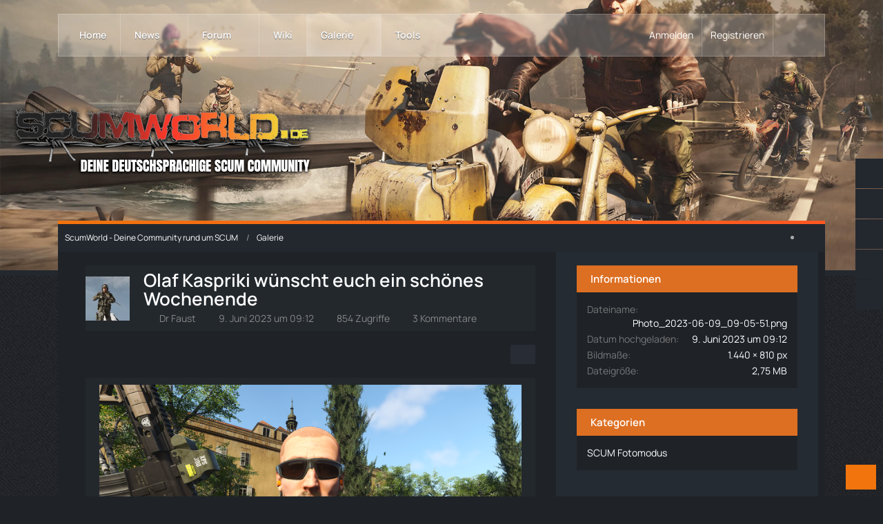

--- FILE ---
content_type: text/html; charset=UTF-8
request_url: https://scumworld.de/gallery/image/1963-olaf-kaspriki-w%C3%BCnscht-euch-ein-sch%C3%B6nes-wochenende/
body_size: 18117
content:

	




<!DOCTYPE html>
<html
	dir="ltr"
	lang="de"
	data-color-scheme="light"
>

<head>
	<meta charset="utf-8">
		
	<title>Olaf Kaspriki wünscht euch ein schönes Wochenende - ScumWorld - Deine Community rund um SCUM</title>
	
	<meta name="viewport" content="width=device-width, initial-scale=1">
<meta name="format-detection" content="telephone=no">
<meta name="description" content="Deine deutsche Fanseite und Community rund um SCUM mit aktuellen Neuigkeiten, Patch Notes, Guides, Tipps, Tricks und mehr.">
<meta property="og:site_name" content="ScumWorld - Deine Community rund um SCUM">
<meta property="og:image" content="https://scumworld.de/gallery/raw-image/1963-olaf-kaspriki-w%C3%BCnscht-euch-ein-sch%C3%B6nes-wochenende/">
<meta property="fb:app_id" content="1855128677889686">
<meta property="og:title" content="Olaf Kaspriki wünscht euch ein schönes Wochenende - ScumWorld - Deine Community rund um SCUM">
<meta property="og:url" content="https://scumworld.de/gallery/image/1963-olaf-kaspriki-w%C3%BCnscht-euch-ein-sch%C3%B6nes-wochenende/">
<meta property="og:type" content="website">
<meta property="og:description" content="">
<meta property="og:image:width" content="1440">
<meta property="og:image:height" content="810">

<!-- Stylesheets -->
<link rel="stylesheet" type="text/css" href="https://scumworld.de/style/style-35.css?m=1768943931"><link rel="preload" href="https://scumworld.de/font/families/Manrope/Manrope%5Bwght%5D.woff2?v=1748503414" as="font" crossorigin>

<meta name="timezone" content="Europe/Berlin">


<script data-cfasync="false">
	var WCF_PATH = 'https://scumworld.de/';
	var WSC_API_URL = 'https://scumworld.de/';
	var WSC_RPC_API_URL = 'https://scumworld.de/api/rpc/';
	
	var LANGUAGE_ID = 1;
	var LANGUAGE_USE_INFORMAL_VARIANT = true;
	var TIME_NOW = 1769528543;
	var LAST_UPDATE_TIME = 1768943931;
	var ENABLE_DEBUG_MODE = false;
	var ENABLE_PRODUCTION_DEBUG_MODE = false;
	var ENABLE_DEVELOPER_TOOLS = false;
	var PAGE_TITLE = 'ScumWorld - Deine Community rund um SCUM';
	
	var REACTION_TYPES = {"6":{"title":"Liebe","renderedIcon":"<img\n\tsrc=\"https:\/\/scumworld.de\/images\/reaction\/6-love.svg\"\n\talt=\"Liebe\"\n\tclass=\"reactionType\"\n\tdata-reaction-type-id=\"6\"\n>","iconPath":"https:\/\/scumworld.de\/images\/reaction\/6-love.svg","showOrder":1,"reactionTypeID":6,"isAssignable":1},"1":{"title":"Gef\u00e4llt mir","renderedIcon":"<img\n\tsrc=\"https:\/\/scumworld.de\/images\/reaction\/thumbsUp.svg\"\n\talt=\"Gef\u00e4llt mir\"\n\tclass=\"reactionType\"\n\tdata-reaction-type-id=\"1\"\n>","iconPath":"https:\/\/scumworld.de\/images\/reaction\/thumbsUp.svg","showOrder":2,"reactionTypeID":1,"isAssignable":1},"2":{"title":"Danke","renderedIcon":"<img\n\tsrc=\"https:\/\/scumworld.de\/images\/reaction\/thanks.svg\"\n\talt=\"Danke\"\n\tclass=\"reactionType\"\n\tdata-reaction-type-id=\"2\"\n>","iconPath":"https:\/\/scumworld.de\/images\/reaction\/thanks.svg","showOrder":3,"reactionTypeID":2,"isAssignable":1},"7":{"title":"Lustig","renderedIcon":"<img\n\tsrc=\"https:\/\/scumworld.de\/images\/reaction\/7-1f602.svg\"\n\talt=\"Lustig\"\n\tclass=\"reactionType\"\n\tdata-reaction-type-id=\"7\"\n>","iconPath":"https:\/\/scumworld.de\/images\/reaction\/7-1f602.svg","showOrder":4,"reactionTypeID":7,"isAssignable":1},"9":{"title":"Wow","renderedIcon":"<img\n\tsrc=\"https:\/\/scumworld.de\/images\/reaction\/9-1f632.svg\"\n\talt=\"Wow\"\n\tclass=\"reactionType\"\n\tdata-reaction-type-id=\"9\"\n>","iconPath":"https:\/\/scumworld.de\/images\/reaction\/9-1f632.svg","showOrder":5,"reactionTypeID":9,"isAssignable":1},"3":{"title":"Haha","renderedIcon":"<img\n\tsrc=\"https:\/\/scumworld.de\/images\/reaction\/3-1f604.svg\"\n\talt=\"Haha\"\n\tclass=\"reactionType\"\n\tdata-reaction-type-id=\"3\"\n>","iconPath":"https:\/\/scumworld.de\/images\/reaction\/3-1f604.svg","showOrder":6,"reactionTypeID":3,"isAssignable":1},"4":{"title":"Verwirrend","renderedIcon":"<img\n\tsrc=\"https:\/\/scumworld.de\/images\/reaction\/4-1f615.svg\"\n\talt=\"Verwirrend\"\n\tclass=\"reactionType\"\n\tdata-reaction-type-id=\"4\"\n>","iconPath":"https:\/\/scumworld.de\/images\/reaction\/4-1f615.svg","showOrder":7,"reactionTypeID":4,"isAssignable":1},"5":{"title":"Traurig","renderedIcon":"<img\n\tsrc=\"https:\/\/scumworld.de\/images\/reaction\/5-1f622.svg\"\n\talt=\"Traurig\"\n\tclass=\"reactionType\"\n\tdata-reaction-type-id=\"5\"\n>","iconPath":"https:\/\/scumworld.de\/images\/reaction\/5-1f622.svg","showOrder":8,"reactionTypeID":5,"isAssignable":1},"8":{"title":"W\u00fctend","renderedIcon":"<img\n\tsrc=\"https:\/\/scumworld.de\/images\/reaction\/8-1f621.svg\"\n\talt=\"W\u00fctend\"\n\tclass=\"reactionType\"\n\tdata-reaction-type-id=\"8\"\n>","iconPath":"https:\/\/scumworld.de\/images\/reaction\/8-1f621.svg","showOrder":9,"reactionTypeID":8,"isAssignable":1}};
	
	
	</script>

<script data-cfasync="false" src="https://scumworld.de/js/WoltLabSuite/WebComponent.min.js?v=1768943931"></script>
<script data-cfasync="false" src="https://scumworld.de/js/preload/de.preload.js?v=1768943931"></script>

<script data-cfasync="false" src="https://scumworld.de/js/WoltLabSuite.Core.tiny.min.js?v=1768943931"></script>
<script data-cfasync="false">
requirejs.config({
	baseUrl: 'https://scumworld.de/js',
	urlArgs: 't=1768943931'
	
});

window.addEventListener('pageshow', function(event) {
	if (event.persisted) {
		window.location.reload();
	}
});

</script>











    
<script data-cfasync="false" src="https://scumworld.de/js/WoltLabSuite.Gallery.tiny.min.js?v=1768943931"></script>

<script data-cfasync="false" src="https://scumworld.de/js/WoltLabSuite.Forum.tiny.min.js?v=1768943931"></script>

    


<script>
    __require_define_amd = define.amd;
    define.amd = undefined;
    var klaroConfig= { "version":1, "cookieExpiresAfterDays":60, "name":"default", "status":"inactive", "id":"03f57a2e347e914e5ec3797004c7cb70", "elementID":"cookieBanner", "storageMethod":"cookie", "cookieName":"tlCookieConsentPreferences", "cookieDomain":"", "lang":"zz", "languages":["de"], "hideToggleAll":false, "htmlTexts":true, "embedded":false, "groupByPurpose":false, "purposeOrder":["technisch notwendig"], "default":false, "mustConsent":false, "disablePoweredBy":false, "acceptAll":true, "hideDeclineAll":true, "noticeAsModal":false, "translations":{ "de":{ "consentModal":{ "description":"Gemäß Ihren Präferenzen haben Sie die Möglichkeit, die auf der Website genutzten Dienste nach eigenem Ermessen zu konfigurieren, indem Sie Dienste nach Belieben aktivieren oder deaktivieren. Es sei jedoch darauf hingewiesen, dass technisch unerlässliche Dienste von dieser Anpassung ausgeschlossen sind, da sie für die ordnungsgemäße Funktionalität der Webseite unabdingbar sind und daher nicht deaktiviert werden können.", "title":"Optionale oder essentielle Cookies" }, "consentNotice":{ "changeDescription":"Seit Ihrem letzten Besuch gab es Aktualisierungen. Bitte erneuern Sie Ihre Einwilligung.", "description":"Um Ihnen die bestmögliche Erfahrung auf unserer Website zu bieten, verwenden wir Cookies. Diese helfen uns, uns an Ihre Präferenzen und wiederholten Besuche zu erinnern. Wenn Sie auf 'Akzeptieren' klicken, stimmen Sie der Verwendung von Cookies zu. Derzeit setzen wir Cookies ausschließlich für folgende Zwecke ein: Technisch notwendige Cookies", "learnMore":"Detaillierte Cookie-Einstellungen" }, "contextualConsent":{ "acceptAlways":"Ja, immer", "acceptOnce":"Ja, einmalig" }, "decline":"Ablehnen", "ok":"Akzeptieren", "privacyPolicyUrl":"/datenschutzerklaerung/", "purposes":{} }, "zz":{ "privacyPolicyUrl":"/datenschutzerklaerung/", "purposes":{} } }, "styling":{ "theme":["wide", "light", "right"] }, "services":[ { "id":"", "version":1, "name":"technically necessary cookies", "purposes":[], "default":false, "required":true, "optOut":false, "contextualConsentOnly":false, "onlyOnce":false, "translations":{ "de":{ "description":"Technisch notwendige Cookies sind unverzichtbare Elemente, die für die grundlegende Funktionalität unserer Website erforderlich sind. Sie ermöglichen Kernfunktionen wie Navigation und Zugriff auf geschützte Bereiche. Diese Cookies sammeln keine persönlichen Daten und erfordern keine separate Einwilligung, da sie ausschließlich für technische Zwecke genutzt werden.", "title":"Technisch notwendige Cookies" }, "zz":{ "title":"Technically necessary cookies" } }, "cookies":[], "localStorage":[], "sessionStorage":[], "elements":null, "requests":[], "actions":null, "_id":"_bmg2vthqm" } ] };;
</script>
<script src="https://scumworld.de/js/3rdParty/klaro/Klaro.min.js?t=1768943931"></script>
<script>define.amd = __require_define_amd;</script>

			

<noscript>
	<style>
		.jsOnly {
			display: none !important;
		}
		
		.noJsOnly {
			display: block !important;
		}
	</style>
</noscript>



	
	
	<script type="application/ld+json">
{
"@context": "http://schema.org",
"@type": "WebSite",
"url": "https:\/\/scumworld.de\/",
"potentialAction": {
"@type": "SearchAction",
"target": "https:\/\/scumworld.de\/search\/?q={search_term_string}",
"query-input": "required name=search_term_string"
}
}
</script>
<link rel="apple-touch-icon" sizes="180x180" href="https://scumworld.de/images/style-35/apple-touch-icon.png">
<link rel="manifest" href="https://scumworld.de/images/style-35/manifest-1.json">
<link rel="icon" type="image/png" sizes="48x48" href="https://scumworld.de/images/style-35/favicon-48x48.png">
<meta name="msapplication-config" content="https://scumworld.de/images/style-35/browserconfig.xml">
<meta name="theme-color" content="#23282d">
<script>
	{
		document.querySelector('meta[name="theme-color"]').content = window.getComputedStyle(document.documentElement).getPropertyValue("--wcfPageThemeColor");
	}
</script>

	
			<link rel="canonical" href="https://scumworld.de/gallery/image/1963-olaf-kaspriki-w%C3%BCnscht-euch-ein-sch%C3%B6nes-wochenende/">
		
	</head>

<body id="tpl_gallery_image"
	itemscope itemtype="http://schema.org/WebPage" itemid="https://scumworld.de/gallery/image/1963-olaf-kaspriki-w%C3%BCnscht-euch-ein-sch%C3%B6nes-wochenende/"	data-template="image" data-application="gallery" data-page-id="90" data-page-identifier="com.woltlab.gallery.Image"		class="">

<span id="top"></span>

<div id="pageContainer" class="pageContainer">
	
	
	<div id="pageHeaderContainer" class="pageHeaderContainer">
	<header id="pageHeader" class="pageHeader">
		<div id="pageHeaderPanel" class="pageHeaderPanel">
			<div class="layoutBoundary">
				<div class="box mainMenu" data-box-identifier="com.woltlab.wcf.MainMenu">
			
		
	<div class="boxContent">
		<nav aria-label="Hauptmenü">
	<ol class="boxMenu">
		
		
					<li class="" data-identifier="a0637010b511fe28584a32247ae79e24ed49e2a0">
				<a href="https://scumworld.de/" class="boxMenuLink">
					<span class="boxMenuLinkTitle">Home</span>
														</a>
				
				</li>				
									<li class=" boxMenuHasChildren" data-identifier="com.woltlab.wcf.ArticleList">
				<a href="https://scumworld.de/article-list/" class="boxMenuLink">
					<span class="boxMenuLinkTitle">News</span>
																<fa-icon size="16" name="caret-down" solid></fa-icon>
									</a>
				
				<ol class="boxMenuDepth1">				
									<li class="" data-identifier="com.woltlab.wcf.generic85">
				<a href="https://scumworld.de/category-article-list/1-forum-news/" class="boxMenuLink">
					<span class="boxMenuLinkTitle">Forum News</span>
														</a>
				
				</li>				
									<li class="" data-identifier="com.woltlab.wcf.generic78">
				<a href="https://scumworld.de/category-article-list/2-scum-news/" class="boxMenuLink">
					<span class="boxMenuLinkTitle">SCUM News</span>
														</a>
				
				</li>				
									<li class="" data-identifier="com.woltlab.wcf.generic56">
				<a href="https://scumworld.de/category-article-list/34-scum-guides/" class="boxMenuLink">
					<span class="boxMenuLinkTitle">SCUM Guides</span>
														</a>
				
				</li>				
									<li class="" data-identifier="com.woltlab.wcf.generic88">
				<a href="https://scumworld.de/category-article-list/61-community-inhalte/" class="boxMenuLink">
					<span class="boxMenuLinkTitle">Community-Inhalte</span>
														</a>
				
				</li>				
									</ol></li>									<li class=" boxMenuHasChildren" data-identifier="com.woltlab.wbb.BoardList">
				<a href="https://scumworld.de/forum/" class="boxMenuLink">
					<span class="boxMenuLinkTitle">Forum</span>
																<fa-icon size="16" name="caret-down" solid></fa-icon>
									</a>
				
				<ol class="boxMenuDepth1">				
									<li class="" data-identifier="com.woltlab.wcf.generic76">
				<a href="https://scumworld.de/forum/board/27-w%C3%BCnsche-ideen/" class="boxMenuLink">
					<span class="boxMenuLinkTitle">Wünsche &amp; Ideen</span>
														</a>
				
				</li>				
									<li class="" data-identifier="com.woltlab.wcf.generic71">
				<a href="https://scumworld.de/forum/board/25-bug-reports/" class="boxMenuLink">
					<span class="boxMenuLinkTitle">Bug Reports</span>
														</a>
				
				</li>				
									<li class="" data-identifier="com.woltlab.wbb.UnresolvedThreadList">
				<a href="https://scumworld.de/forum/unresolved-thread-list/" class="boxMenuLink">
					<span class="boxMenuLinkTitle">Unerledigte Themen</span>
														</a>
				
				</li>				
									</ol></li>									<li class="" data-identifier="com.viecode.lexicon.Lexicon">
				<a href="https://scumworld.de/scum-wiki/" class="boxMenuLink">
					<span class="boxMenuLinkTitle">Wiki</span>
														</a>
				
				</li>				
									<li class="active boxMenuHasChildren" data-identifier="com.woltlab.gallery.Gallery">
				<a href="https://scumworld.de/gallery/" class="boxMenuLink" aria-current="page">
					<span class="boxMenuLinkTitle">Galerie</span>
																<fa-icon size="16" name="caret-down" solid></fa-icon>
									</a>
				
				<ol class="boxMenuDepth1">				
									<li class="" data-identifier="com.woltlab.gallery.AlbumList">
				<a href="https://scumworld.de/gallery/album-list/" class="boxMenuLink">
					<span class="boxMenuLinkTitle">Alben</span>
														</a>
				
				</li>				
									</ol></li>									<li class=" boxMenuHasChildren" data-identifier="com.woltlab.wcf.generic104">
				<a href="javascript:void(0)" class="boxMenuLink">
					<span class="boxMenuLinkTitle">Tools</span>
																<fa-icon size="16" name="caret-down" solid></fa-icon>
									</a>
				
				<ol class="boxMenuDepth1">				
									<li class="" data-identifier="dev.tkirch.wsc.faq.FaqQuestionList">
				<a href="https://scumworld.de/faq/" class="boxMenuLink">
					<span class="boxMenuLinkTitle">SCUM FAQ</span>
														</a>
				
				</li>				
									<li class="" data-identifier="com.woltlab.wcf.generic80">
				<a href="https://scumworld.de/scum-builds/" class="boxMenuLink">
					<span class="boxMenuLinkTitle">Letzte SCUM Builds</span>
														</a>
				
				</li>				
									<li class="" data-identifier="wcf.header.menu.streamingPartner">
				<a href="https://scumworld.de/scum-livestreams/" class="boxMenuLink">
					<span class="boxMenuLinkTitle">SCUM Livestreams</span>
											<span class="boxMenuLinkOutstandingItems badge badgeUpdate" aria-label="(4 neue Einträge)">4</span>
														</a>
				
				</li>				
									<li class="" data-identifier="com.woltlab.wcf.generic95">
				<a href="https://scumworld.de/scum-server-liste/" class="boxMenuLink">
					<span class="boxMenuLinkTitle">SCUM Serverliste</span>
														</a>
				
				</li>				
									</ol></li>								
		
	</ol>
</nav>	</div>
</div><button type="button" class="pageHeaderMenuMobile" aria-expanded="false" aria-label="Menü">
	<span class="pageHeaderMenuMobileInactive">
		<fa-icon size="32" name="bars"></fa-icon>
	</span>
	<span class="pageHeaderMenuMobileActive">
		<fa-icon size="32" name="xmark"></fa-icon>
	</span>
</button>
				
				<nav id="topMenu" class="userPanel">
	<ul class="userPanelItems">
								<li id="userLogin">
				<a
					class="loginLink"
					href="https://scumworld.de/login/?url=https%3A%2F%2Fscumworld.de%2Fgallery%2Fimage%2F1963-olaf-kaspriki-w%25C3%25BCnscht-euch-ein-sch%25C3%25B6nes-wochenende%2F"
					rel="nofollow"
				>Anmelden</a>
			</li>
							<li id="userRegistration">
					<a
						class="registrationLink"
						href="https://scumworld.de/register/"
						rel="nofollow"
					>Registrieren</a>
				</li>
							
								
							
		<!-- page search -->
		<li>
			<a href="https://scumworld.de/search/" id="userPanelSearchButton" class="jsTooltip" title="Suche"><fa-icon size="32" name="magnifying-glass"></fa-icon> <span>Suche</span></a>
		</li>
	</ul>
</nav>
	<a
		href="https://scumworld.de/login/?url=https%3A%2F%2Fscumworld.de%2Fgallery%2Fimage%2F1963-olaf-kaspriki-w%25C3%25BCnscht-euch-ein-sch%25C3%25B6nes-wochenende%2F"
		class="userPanelLoginLink jsTooltip"
		title="Anmelden"
		rel="nofollow"
	>
		<fa-icon size="32" name="arrow-right-to-bracket"></fa-icon>
	</a>
			</div>
		</div>
		
		<div id="pageHeaderFacade" class="pageHeaderFacade">
			<div class="layoutBoundary">
				<div id="pageHeaderLogo" class="pageHeaderLogo">
		
	<a href="https://scumworld.de/" aria-label="ScumWorld - Deine Community rund um SCUM">
		<img src="https://scumworld.de/images/style-35/pageLogo-adc60815.png" alt="" class="pageHeaderLogoLarge" height="107" width="500" loading="eager">
		<img src="https://scumworld.de/images/style-35/pageLogoMobile-8b185451.png" alt="" class="pageHeaderLogoSmall" height="107" width="500" loading="eager">
		
			</a>
</div>
				
					

	
<button type="button" id="pageHeaderSearchMobile" class="pageHeaderSearchMobile" aria-expanded="false" aria-label="Suche">
	<fa-icon size="32" name="magnifying-glass"></fa-icon>
</button>

<div id="pageHeaderSearch" class="pageHeaderSearch">
	<form method="post" action="https://scumworld.de/search/">
		<div id="pageHeaderSearchInputContainer" class="pageHeaderSearchInputContainer">
			<div class="pageHeaderSearchType dropdown">
				<a href="#" class="button dropdownToggle" id="pageHeaderSearchTypeSelect">
					<span class="pageHeaderSearchTypeLabel">Alles</span>
					<fa-icon size="16" name="caret-down" solid></fa-icon>
				</a>
				<ul class="dropdownMenu">
					<li><a href="#" data-extended-link="https://scumworld.de/search/?extended=1" data-object-type="everywhere">Alles</a></li>
					<li class="dropdownDivider"></li>
					
					
					
																		<li><a href="#" data-extended-link="https://scumworld.de/search/?type=com.woltlab.wcf.article&amp;extended=1" data-object-type="com.woltlab.wcf.article">Artikel</a></li>
																								<li><a href="#" data-extended-link="https://scumworld.de/search/?type=com.woltlab.wcf.page&amp;extended=1" data-object-type="com.woltlab.wcf.page">Seiten</a></li>
																																			<li><a href="#" data-extended-link="https://scumworld.de/search/?type=com.woltlab.wbb.post&amp;extended=1" data-object-type="com.woltlab.wbb.post">Forum</a></li>
																								<li><a href="#" data-extended-link="https://scumworld.de/search/?type=com.viecode.lexicon.entry&amp;extended=1" data-object-type="com.viecode.lexicon.entry">Wiki</a></li>
																								<li><a href="#" data-extended-link="https://scumworld.de/search/?type=com.woltlab.gallery.image&amp;extended=1" data-object-type="com.woltlab.gallery.image">Galerie</a></li>
																								<li><a href="#" data-extended-link="https://scumworld.de/search/?type=dev.tkirch.wsc.faq.question&amp;extended=1" data-object-type="dev.tkirch.wsc.faq.question">FAQ</a></li>
																
					<li class="dropdownDivider"></li>
					<li><a class="pageHeaderSearchExtendedLink" href="https://scumworld.de/search/?extended=1">Erweiterte Suche</a></li>
				</ul>
			</div>
			
			<input type="search" name="q" id="pageHeaderSearchInput" class="pageHeaderSearchInput" placeholder="Suchbegriff eingeben" autocomplete="off" value="">
			
			<button type="submit" class="pageHeaderSearchInputButton button" title="Suche">
				<fa-icon size="16" name="magnifying-glass"></fa-icon>
			</button>
			
			<div id="pageHeaderSearchParameters"></div>
			
					</div>
	</form>
</div>

	
			</div>
		</div>
	</header>
	
	
</div>
	
	
	
	
	
	<div class="pageNavigation">
	<div class="layoutBoundary">
			<nav class="breadcrumbs" aria-label="Verlaufsnavigation">
		<ol class="breadcrumbs__list" itemprop="breadcrumb" itemscope itemtype="http://schema.org/BreadcrumbList">
			<li class="breadcrumbs__item" title="ScumWorld - Deine Community rund um SCUM" itemprop="itemListElement" itemscope itemtype="http://schema.org/ListItem">
							<a class="breadcrumbs__link" href="https://scumworld.de/" itemprop="item">
																<span class="breadcrumbs__title" itemprop="name">ScumWorld - Deine Community rund um SCUM</span>
							</a>
															<meta itemprop="position" content="1">
																					</li>
														
											<li class="breadcrumbs__item" title="Galerie" itemprop="itemListElement" itemscope itemtype="http://schema.org/ListItem">
							<a class="breadcrumbs__link" href="https://scumworld.de/gallery/" itemprop="item">
																	<span class="breadcrumbs__parent_indicator">
										<fa-icon size="16" name="arrow-left-long"></fa-icon>
									</span>
																<span class="breadcrumbs__title" itemprop="name">Galerie</span>
							</a>
															<meta itemprop="position" content="2">
																					</li>
		</ol>
	</nav>
		
					<div class="pageNavIcon">
				<li class="sidebarCollapse jsTooltip" title="Sidebar verbergen">
	<a class="sidebarCollapse2">
		<fa-icon size="16" name="chevron-right"></fa-icon>
	</a>
</li>
<li class="sidebarExpand jsTooltip" title="Sidebar anzeigen" style="display: none;">
	<a class="sidebarExpand2">
		<fa-icon size="16" name="chevron-left"></fa-icon>
	</a>
</li>


			</div>
			</div>
</div>
	
	
	
	<section id="main" class="main" role="main" itemprop="mainEntity" itemscope itemtype="http://schema.org/ImageObject">
		<div class="layoutBoundary">
			

						
			<div id="content" class="content content--sidebar-right">
								
																<header class="contentHeader messageGroupContentHeader galleryImageHeadline">
		<div class="contentHeaderIcon">
			<img src="https://scumworld.de/images/avatars/46/5945-464842fcc5d506a1e1368fcae9a92f866364da56.webp" width="64" height="64" alt="" class="userAvatarImage" loading="lazy">		</div>
		
		<div class="contentHeaderTitle">
			<h1 class="contentTitle">
				<span itemprop="name headline">Olaf Kaspriki wünscht euch ein schönes Wochenende</span>
			</h1>
			<ul class="inlineList contentHeaderMetaData">
				

				<li itemprop="author" itemscope itemtype="http://schema.org/Person">
					<fa-icon size="16" name="user"></fa-icon>
											<a href="https://scumworld.de/user/3490-dr-faust/" class="userLink" data-object-id="3490" itemprop="url">
							<span itemprop="name">Dr Faust</span>
						</a>
									</li>
				
				<li>
					<fa-icon size="16" name="clock"></fa-icon>
					<a href="https://scumworld.de/gallery/image/1963-olaf-kaspriki-w%C3%BCnscht-euch-ein-sch%C3%B6nes-wochenende/"><woltlab-core-date-time date="2023-06-09T07:12:35+00:00">9. Juni 2023 um 09:12</woltlab-core-date-time></a>
					<meta itemprop="datePublished" content="2023-06-09T09:12:35+02:00">
				</li>

									<li>
						<fa-icon size="16" name="eye"></fa-icon>
						854 Zugriffe					</li>
				
									<li itemprop="interactionStatistic" itemscope itemtype="http://schema.org/InteractionCounter">
						<fa-icon size="16" name="comments"></fa-icon>
						<span>3 Kommentare</span>
						<meta itemprop="interactionType" content="http://schema.org/CommentAction">
						<meta itemprop="userInteractionCount" content="3">
					</li>
				
				
			</ul>
		</div>
		
		
	</header>
													
				
				
				
				
				

				




	<div class="contentInteraction">
		
					<div class="contentInteractionButtonContainer">
				
									 <div class="contentInteractionShareButton">
						<button type="button" class="button small wsShareButton jsTooltip" title="Teilen" data-link="https://scumworld.de/gallery/image/1963-olaf-kaspriki-w%C3%BCnscht-euch-ein-sch%C3%B6nes-wochenende/" data-link-title="Olaf Kaspriki wünscht euch ein schönes Wochenende">
		<fa-icon size="16" name="share-nodes"></fa-icon>
	</button>					</div>
				
							</div>
			</div>



<div class="section galleryImageContainer"
	data-object-id="1963" data-object-type="com.woltlab.gallery.likeableImage" data-user-id="3490">
	<div class="section galleryImage" data-object-id="1963" data-is-deleted="0" data-is-disabled="0">
						
									<a class="jsGalleryUserImageViewer" data-object-id="3490" data-target-image-id="1963" data-disable-slideshow="true">
												<img src="https://scumworld.de/gallery/raw-image/1963-olaf-kaspriki-w%C3%BCnscht-euch-ein-sch%C3%B6nes-wochenende/" alt="Olaf Kaspriki wünscht euch ein schönes Wochenende">							</a>
			</div>
	
			<div class="section">
			<div class="htmlContent" itemprop="description">
				<p><img src="https://scumworld.de/images/smilies/emojione/1f60e.png" alt="8)" title="cool" class="smiley" srcset="https://scumworld.de/images/smilies/emojione/1f60e@2x.png 2x" height="23" width="23" loading="eager" translate="no"></p>
			</div>
		</div>
	
	
		
			<div class="galleryImageLikesSummery section">
									
	<woltlab-core-reaction-summary
		data="[]"
		object-type="com.woltlab.gallery.likeableImage"
		object-id="1963"
		selected-reaction="0"
	></woltlab-core-reaction-summary>
		</div>
		
	<div class="section">
		<ul id="imageButtonContainer" class="galleryImageButtons buttonGroup buttonList smallButtons jsImageInlineEditorContainer" data-object-id="1963" data-is-deleted="0" data-is-disabled="0" data-can-delete-image="" data-can-edit-image="" data-can-moderate-image="">
																		
			
		</ul>
	</div>
</div>



			<section id="comments" class="section sectionContainerList">
			<header class="sectionHeader">
				<h2 class="sectionTitle">Kommentare <span class="badge">3</span></h2>
			</header>
		
			



<div class="commentListContainer"
	id="galleryImageCommentList"
	data-can-add="false"
	data-object-id="1963"
	data-object-type-id="528"
	data-comments="2"
	data-last-comment-time="1686296068"
	data-enable-reactions="true"
>
	<div class="commentList">
				
					<div class="commentList__item jsComment"
			data-comment-id="785"
			data-object-id="785" data-object-type="com.woltlab.wcf.comment" data-user-id="1106"			data-can-edit="false" data-can-delete="false"
			data-responses="0" data-last-response-time="0" data-is-disabled="0"
			data-last-response-id="0"
		>
			<woltlab-core-comment class="comment" comment-id="785" itemprop="comment" itemscope itemtype="http://schema.org/Comment">
				<div class="comment__header">
					<div class="comment__avatar">
						<a href="https://scumworld.de/user/1106-sich-selbst/" aria-hidden="true" tabindex="-1"><img src="https://scumworld.de/images/avatars/sc-avatar-default.jpg?v=1749827269" width="32" height="32" alt="" class="userAvatarImage" loading="lazy"></a>					</div>
					<div class="comment__author" itemprop="author" itemscope itemtype="http://schema.org/Person">
													<a href="https://scumworld.de/user/1106-sich-selbst/" class="comment__author__link userLink" data-object-id="1106" itemprop="url">
								<span itemprop="name"><span style="color: #009BFF;font-weight:bold;">Sich Selbst</span></span>
							</a>
											</div>
					<div class="comment__date">
						<meta itemprop="datePublished" content="2023-06-09T15:03:11+02:00">
						<a href="https://scumworld.de/gallery/image/1963/#comment785" class="comment__permalink"><woltlab-core-date-time date="2023-06-09T13:03:11+00:00">9. Juni 2023 um 15:03</woltlab-core-date-time></a>
					</div>
					<div class="comment__status">
												
						
						
					</div>
					

					
				</div>

				

				<div class="comment__message">
					<div class="htmlContent userMessage" itemprop="text"><p>Wünsche ich dir auch  <img src="https://scumworld.de/images/smilies/emojione/1f604.png" alt="^^" title="grin" class="smiley" srcset="https://scumworld.de/images/smilies/emojione/1f604@2x.png 2x" height="23" width="23" loading="eager" translate="no"></p></div>
				</div>

				
				
				<div class="comment__footer">
					<div class="comment__reactions">
																			
	<woltlab-core-reaction-summary
		data="[]"
		object-type="com.woltlab.wcf.comment"
		object-id="785"
		selected-reaction="0"
	></woltlab-core-reaction-summary>
											</div>

					<div class="comment__buttons">
												
						
						
					</div>

					
				</div>
			</woltlab-core-comment>

					</div>
				<div class="commentList__item jsComment"
			data-comment-id="783"
			data-object-id="783" data-object-type="com.woltlab.wcf.comment" data-user-id="2832"			data-can-edit="false" data-can-delete="false"
			data-responses="1" data-last-response-time="1686477239" data-is-disabled="0"
			data-last-response-id="408"
		>
			<woltlab-core-comment class="comment" comment-id="783" itemprop="comment" itemscope itemtype="http://schema.org/Comment">
				<div class="comment__header">
					<div class="comment__avatar">
						<a href="https://scumworld.de/user/2832-draig-ben/" aria-hidden="true" tabindex="-1"><img src="https://scumworld.de/images/avatars/9f/5916-9f3f3023ebc4a8bc6c0248b732e9a2096e891ed6.gif" width="32" height="32" alt="" class="userAvatarImage" loading="lazy"></a>					</div>
					<div class="comment__author" itemprop="author" itemscope itemtype="http://schema.org/Person">
													<a href="https://scumworld.de/user/2832-draig-ben/" class="comment__author__link userLink" data-object-id="2832" itemprop="url">
								<span itemprop="name"><span style="color: #009BFF;font-weight:bold;">Draig/Ben</span></span>
							</a>
											</div>
					<div class="comment__date">
						<meta itemprop="datePublished" content="2023-06-09T09:34:28+02:00">
						<a href="https://scumworld.de/gallery/image/1963/#comment783" class="comment__permalink"><woltlab-core-date-time date="2023-06-09T07:34:28+00:00">9. Juni 2023 um 09:34</woltlab-core-date-time></a>
					</div>
					<div class="comment__status">
												
						
						
					</div>
					

					
				</div>

				

				<div class="comment__message">
					<div class="htmlContent userMessage" itemprop="text"><p>Der schaut gefährlich aus</p></div>
				</div>

				
				
				<div class="comment__footer">
					<div class="comment__reactions">
																			
	<woltlab-core-reaction-summary
		data="[]"
		object-type="com.woltlab.wcf.comment"
		object-id="783"
		selected-reaction="0"
	></woltlab-core-reaction-summary>
											</div>

					<div class="comment__buttons">
												
						
						
					</div>

					
				</div>
			</woltlab-core-comment>

							<div class="comment__responses">
					<div class="commentResponseList" data-responses="1">
									<div class="commentResponseList__item jsCommentResponse"
			data-response-id="408"
			data-object-id="408" data-object-type="com.woltlab.wcf.comment.response" data-user-id="3490"			data-can-edit="false"
			data-can-delete="false"
			data-user-id="3490"
		>
			<woltlab-core-comment-response class="commentResponse" response-id="408" itemprop="comment" itemscope itemtype="http://schema.org/Comment">
				<div class="commentResponse__header">
					<div class="commentResponse__avatar">
						<a href="https://scumworld.de/user/3490-dr-faust/" aria-hidden="true" tabindex="-1"><img src="https://scumworld.de/images/avatars/46/5945-464842fcc5d506a1e1368fcae9a92f866364da56.webp" width="32" height="32" alt="" class="userAvatarImage" loading="lazy"></a>					</div>
					<div class="commentResponse__author" itemprop="author" itemscope itemtype="http://schema.org/Person">
													<a href="https://scumworld.de/user/3490-dr-faust/" class="commentResponse__author__link userLink" data-object-id="3490" itemprop="url">
								<span itemprop="name">Dr Faust</span>
							</a>
											</div>
					<div class="commentResponse__date">
						<meta itemprop="datePublished" content="2023-06-11T11:53:59+02:00">
						<a href="https://scumworld.de/gallery/image/1963/#comment783/response408" class="commentResponse__permalink"><woltlab-core-date-time date="2023-06-11T09:53:59+00:00">11. Juni 2023 um 11:53</woltlab-core-date-time></a>
					</div>
					<div class="commentResponse__status">
												
													<span class="badge label">Autor</span>
						
						
					</div>

					

					
				</div>

				

				<div class="commentResponse__message">
					<div class="htmlContent userMessage" itemprop="text"><p>Der ist mal so richtig gefährlich, Olaf schneidet sich nämlich immer die Haare mit den Schwingschleifer mit 125er Körnung</p></div>
				</div>

				
				
				<div class="commentResponse__footer">
					<div class="commentResponse__reactions">
																
	<woltlab-core-reaction-summary
		data="[]"
		object-type="com.woltlab.wcf.comment.response"
		object-id="408"
		selected-reaction="0"
	></woltlab-core-reaction-summary>
											</div>

					<div class="commentResponse__buttons">
												
						
					</div>

					
				</div>
			</woltlab-core-comment-response>
		</div>
						</div>
				</div>
					</div>
		</div>

	</div>
		</section>
	


								
				
				
																</div>
			
							<aside class="sidebar boxesSidebarRight" aria-label="Rechte Seitenleiste">
					<div class="boxContainer">
						<section class="box">
		<h2 class="boxTitle">Informationen</h2>
		
		<div class="boxContent">
			<dl class="plain dataList">
								
									<dt>Dateiname</dt>
					<dd>Photo_2023-06-09_09-05-51.png</dd>
								
								
				<dt>Datum hochgeladen</dt>
				<dd><woltlab-core-date-time date="2023-06-09T07:12:35+00:00">9. Juni 2023 um 09:12</woltlab-core-date-time></dd>
				
									<dt>Bildmaße</dt>
					<dd>1.440 × 810 px</dd>
								
									<dt>Dateigröße</dt>
					<dd>2,75 MB</dd>
								
								
								
														
										
										
										
										
													
				
			</dl>
		</div>
	</section>
	
			<section class="box">
			<h2 class="boxTitle">Kategorien</h2>
			
			<div class="boxContent">
				<ul>
																		<li><a href="https://scumworld.de/gallery/category-image-list/138-scum-fotomodus/" class="jsTooltip" title="Bilder und Videos aus der Kategorie „SCUM Fotomodus“">SCUM Fotomodus</a></li>
															</ul>
			</div>
		</section>
					</div>
				</aside>
			
		</div>
	</section>
	
	
	
	
	
	<div class="skFooter">
	<div class="layoutBoundary">	
				<div class="box boxLeft">
            <h3>Informationen</h3>

			<p><a href="https://scumworld.de/nutzungsbedingungen/">Nutzungsbedingungen</a></p>			
			<p><a href="https://scumworld.de/datenschutzerklaerung/">Datenschutzerklärung</a></p>		
			<p><a href="https://scumworld.de/contact/">Kontakt</a></p>			<p><a href="https://scumworld.de/article/236-scumworld-de-unterst%C3%BCtzen-wie-funktioniert-das/">Unterstütze uns</a></p>			<p><a href="https://scumworld.de/partner/">Partner</a></p>			<p><a href="https://scumworld.de/legal-notice/">Impressum</a></p>									
		</div>
				
				<div class="box boxCenter">
            <h3>Nützliche Links</h3>

			<p><a href="https://www.scum.game/" target="_blank">Offizielle SCUM Webseite</a></p>			
			<p><a href="https://scumworld.de/forum/thread/26-n%C3%BCtzliche-links-zu-scum/">Linksammlung zu SCUM</a></p>		
			<p><a href="https://steamcommunity.com/app/513710" target="_blank">SCUM auf Steam</a></p>			<p><a href="https://scumworld.de/article/528-scum-eula-auf-wiedersehen-pay-to-win/">SCUM EULA</a></p>						<p><a href="https://help.scum.game/" target="_blank">SCUM Game Support</a></p>								
		</div>
				
				<div class="box boxInfo">
            <h3>Über uns</h3>
            
			<p>ScumWorld.de ist deine deutsche Community und Fanseite rund um das Open-World-Survival-Spiel SCUM (Supermax Open World Survival) vom Spieleentwickler und Publisher Gamepires. Hier können sich Spieler zusammen finden, Informationen austauschen, ihr Wissen durch Tutorials rund um SCUM auffrischen oder einfach an interessanten Diskussionen teilnehmen.<br><br><i>Für Fans, von Fans - seit September 2018! ❤️</i></p>
			
				
		</div>
			</div>
</div>

<footer id="pageFooter" class="pageFooter">
		
					
			<div class="boxesFooter">
			<div class="layoutBoundary">
													<div class="boxContainer">
						<div class="box" data-box-identifier="net.simondev.socialslideout">
			
		
	<div class="boxContent">
		<div class="sticky-container">
    <ul class="sticky">
<li>	
<div class="tooltip"><a href="https://www.facebook.com/scumworld.de" rel="nofollow"  target="_blank"><span class="socialMediaIcon"><fa-brand size="32"><svg xmlns="http://www.w3.org/2000/svg" viewBox="0 0 320 512"><!--! Font Awesome Free 6.7.2 by @fontawesome - https://fontawesome.com License - https://fontawesome.com/license/free (Icons: CC BY 4.0, Fonts: SIL OFL 1.1, Code: MIT License) Copyright 2024 Fonticons, Inc. --><path d="M80 299.3V512H196V299.3h86.5l18-97.8H196V166.9c0-51.7 20.3-71.5 72.7-71.5c16.3 0 29.4 .4 37 1.2V7.9C291.4 4 256.4 0 236.2 0C129.3 0 80 50.5 80 159.4v42.1H14v97.8H80z"/></svg></fa-brand></span></a><span class="tooltiptext">Facebook</span></div>
</li>
<li>
<div class="tooltip"><a href="https://www.instagram.com/scumworld.de/" rel="nofollow"  target="_blank"><span class="socialMediaIcon"><fa-brand size="32"><svg xmlns="http://www.w3.org/2000/svg" viewBox="0 0 448 512"><!--! Font Awesome Free 6.7.2 by @fontawesome - https://fontawesome.com License - https://fontawesome.com/license/free (Icons: CC BY 4.0, Fonts: SIL OFL 1.1, Code: MIT License) Copyright 2024 Fonticons, Inc. --><path d="M224.1 141c-63.6 0-114.9 51.3-114.9 114.9s51.3 114.9 114.9 114.9S339 319.5 339 255.9 287.7 141 224.1 141zm0 189.6c-41.1 0-74.7-33.5-74.7-74.7s33.5-74.7 74.7-74.7 74.7 33.5 74.7 74.7-33.6 74.7-74.7 74.7zm146.4-194.3c0 14.9-12 26.8-26.8 26.8-14.9 0-26.8-12-26.8-26.8s12-26.8 26.8-26.8 26.8 12 26.8 26.8zm76.1 27.2c-1.7-35.9-9.9-67.7-36.2-93.9-26.2-26.2-58-34.4-93.9-36.2-37-2.1-147.9-2.1-184.9 0-35.8 1.7-67.6 9.9-93.9 36.1s-34.4 58-36.2 93.9c-2.1 37-2.1 147.9 0 184.9 1.7 35.9 9.9 67.7 36.2 93.9s58 34.4 93.9 36.2c37 2.1 147.9 2.1 184.9 0 35.9-1.7 67.7-9.9 93.9-36.2 26.2-26.2 34.4-58 36.2-93.9 2.1-37 2.1-147.8 0-184.8zM398.8 388c-7.8 19.6-22.9 34.7-42.6 42.6-29.5 11.7-99.5 9-132.1 9s-102.7 2.6-132.1-9c-19.6-7.8-34.7-22.9-42.6-42.6-11.7-29.5-9-99.5-9-132.1s-2.6-102.7 9-132.1c7.8-19.6 22.9-34.7 42.6-42.6 29.5-11.7 99.5-9 132.1-9s102.7-2.6 132.1 9c19.6 7.8 34.7 22.9 42.6 42.6 11.7 29.5 9 99.5 9 132.1s2.7 102.7-9 132.1z"/></svg></fa-brand></span></a><span class="tooltiptext">Instagram</span></div>
</li>
<li>
<div class="tooltip"><a href="https://x.com/ScumWorldde" rel="nofollow"  target="_blank"><span class="socialMediaIcon"><fa-brand size="32"><svg xmlns="http://www.w3.org/2000/svg" viewBox="0 0 512 512"><!--! Font Awesome Free 6.7.2 by @fontawesome - https://fontawesome.com License - https://fontawesome.com/license/free (Icons: CC BY 4.0, Fonts: SIL OFL 1.1, Code: MIT License) Copyright 2024 Fonticons, Inc. --><path d="M389.2 48h70.6L305.6 224.2 487 464H345L233.7 318.6 106.5 464H35.8L200.7 275.5 26.8 48H172.4L272.9 180.9 389.2 48zM364.4 421.8h39.1L151.1 88h-42L364.4 421.8z"/></svg></fa-brand></span></a><span class="tooltiptext">Twitter / X</span></div>
</li>
<li>
<div class="tooltip"><a href="https://discord.gg/f3QbUKy" rel="nofollow"  target="_blank"><span class="socialMediaIcon"><fa-brand size="32"><svg xmlns="http://www.w3.org/2000/svg" viewBox="0 0 640 512"><!--! Font Awesome Free 6.7.2 by @fontawesome - https://fontawesome.com License - https://fontawesome.com/license/free (Icons: CC BY 4.0, Fonts: SIL OFL 1.1, Code: MIT License) Copyright 2024 Fonticons, Inc. --><path d="M524.531,69.836a1.5,1.5,0,0,0-.764-.7A485.065,485.065,0,0,0,404.081,32.03a1.816,1.816,0,0,0-1.923.91,337.461,337.461,0,0,0-14.9,30.6,447.848,447.848,0,0,0-134.426,0,309.541,309.541,0,0,0-15.135-30.6,1.89,1.89,0,0,0-1.924-.91A483.689,483.689,0,0,0,116.085,69.137a1.712,1.712,0,0,0-.788.676C39.068,183.651,18.186,294.69,28.43,404.354a2.016,2.016,0,0,0,.765,1.375A487.666,487.666,0,0,0,176.02,479.918a1.9,1.9,0,0,0,2.063-.676A348.2,348.2,0,0,0,208.12,430.4a1.86,1.86,0,0,0-1.019-2.588,321.173,321.173,0,0,1-45.868-21.853,1.885,1.885,0,0,1-.185-3.126c3.082-2.309,6.166-4.711,9.109-7.137a1.819,1.819,0,0,1,1.9-.256c96.229,43.917,200.41,43.917,295.5,0a1.812,1.812,0,0,1,1.924.233c2.944,2.426,6.027,4.851,9.132,7.16a1.884,1.884,0,0,1-.162,3.126,301.407,301.407,0,0,1-45.89,21.83,1.875,1.875,0,0,0-1,2.611,391.055,391.055,0,0,0,30.014,48.815,1.864,1.864,0,0,0,2.063.7A486.048,486.048,0,0,0,610.7,405.729a1.882,1.882,0,0,0,.765-1.352C623.729,277.594,590.933,167.465,524.531,69.836ZM222.491,337.58c-28.972,0-52.844-26.587-52.844-59.239S193.056,219.1,222.491,219.1c29.665,0,53.306,26.82,52.843,59.239C275.334,310.993,251.924,337.58,222.491,337.58Zm195.38,0c-28.971,0-52.843-26.587-52.843-59.239S388.437,219.1,417.871,219.1c29.667,0,53.307,26.82,52.844,59.239C470.715,310.993,447.538,337.58,417.871,337.58Z"/></svg></fa-brand></span></a><span class="tooltiptext">Discord</span></div>
</li>
<li>
<div class="tooltip"><a href="https://www.youtube.com/@ScumWorldde" rel="nofollow"  target="_blank"><span class="socialMediaIcon"><fa-brand size="32"><svg xmlns="http://www.w3.org/2000/svg" viewBox="0 0 576 512"><!--! Font Awesome Free 6.7.2 by @fontawesome - https://fontawesome.com License - https://fontawesome.com/license/free (Icons: CC BY 4.0, Fonts: SIL OFL 1.1, Code: MIT License) Copyright 2024 Fonticons, Inc. --><path d="M549.655 124.083c-6.281-23.65-24.787-42.276-48.284-48.597C458.781 64 288 64 288 64S117.22 64 74.629 75.486c-23.497 6.322-42.003 24.947-48.284 48.597-11.412 42.867-11.412 132.305-11.412 132.305s0 89.438 11.412 132.305c6.281 23.65 24.787 41.5 48.284 47.821C117.22 448 288 448 288 448s170.78 0 213.371-11.486c23.497-6.321 42.003-24.171 48.284-47.821 11.412-42.867 11.412-132.305 11.412-132.305s0-89.438-11.412-132.305zm-317.51 213.508V175.185l142.739 81.205-142.739 81.201z"/></svg></fa-brand></span></a><span class="tooltiptext">YouTube</span></div>
</li>
    </ul>
</div>	</div>
</div>
					</div>
				
			</div>
		</div>
		
			<div id="pageFooterCopyright" class="pageFooterCopyright">
			<div class="layoutBoundary">
				<div class="copyright"><a href="https://www.woltlab.com/de/" rel="nofollow" target="_blank">Community-Software: <strong>WoltLab Suite&trade;</strong></a></div><small>SCUM and the Gamepires logo are registered and/or unregistered trademarks of GAMEPIRES D.O.O. in the European Union, United States, United Kingdom and other territories. All rights reserved.</small>
			</div>
		</div>
	
</footer>
</div>

    
    
    
    

    
<div class="pageActionCookieBanner">
    <div class="pageActionCButton"></div>
    <button type="button" class="button buttonPrimary pageActionCookieButton jsTooltip fastContactForm"
            title="Cookie-Präferenzen"
            onClick="return klaro.show(klaroConfig, true)"><fa-icon size="32" name="fingerprint"></fa-icon></button>
</div>



<div class="pageFooterStickyNotice">
	
	
	<noscript>
		<div class="info" role="status">
			<div class="layoutBoundary">
				<span class="javascriptDisabledWarningText">In deinem Webbrowser ist JavaScript deaktiviert. Um alle Funktionen dieser Website nutzen zu können, muss JavaScript aktiviert sein.</span>
			</div>
		</div>	
	</noscript>
</div>

<script data-cfasync="false">
	require(['Language', 'WoltLabSuite/Core/BootstrapFrontend', 'User'], function(Language, BootstrapFrontend, User) {
		
		
		User.init(
			0,
			'',
			'',
			'https://scumworld.de/guest-token-dialog/'
		);
		
		BootstrapFrontend.setup({
			backgroundQueue: {
				url: 'https://scumworld.de/background-queue-perform/',
				force: false			},
						dynamicColorScheme: false,
			endpointUserPopover: '',
			executeCronjobs: undefined,
											shareButtonProviders: [
					["Facebook", "Facebook", "<fa-brand size=\"24\"><svg xmlns=\"http:\/\/www.w3.org\/2000\/svg\" viewBox=\"0 0 512 512\"><!--! Font Awesome Free 6.7.2 by @fontawesome - https:\/\/fontawesome.com License - https:\/\/fontawesome.com\/license\/free (Icons: CC BY 4.0, Fonts: SIL OFL 1.1, Code: MIT License) Copyright 2024 Fonticons, Inc. --><path d=\"M512 256C512 114.6 397.4 0 256 0S0 114.6 0 256C0 376 82.7 476.8 194.2 504.5V334.2H141.4V256h52.8V222.3c0-87.1 39.4-127.5 125-127.5c16.2 0 44.2 3.2 55.7 6.4V172c-6-.6-16.5-1-29.6-1c-42 0-58.2 15.9-58.2 57.2V256h83.6l-14.4 78.2H287V510.1C413.8 494.8 512 386.9 512 256h0z\"\/><\/svg><\/fa-brand>"], 
					["Twitter", "X", "<fa-brand size=\"24\"><svg xmlns=\"http:\/\/www.w3.org\/2000\/svg\" viewBox=\"0 0 512 512\"><!--! Font Awesome Free 6.7.2 by @fontawesome - https:\/\/fontawesome.com License - https:\/\/fontawesome.com\/license\/free (Icons: CC BY 4.0, Fonts: SIL OFL 1.1, Code: MIT License) Copyright 2024 Fonticons, Inc. --><path d=\"M389.2 48h70.6L305.6 224.2 487 464H345L233.7 318.6 106.5 464H35.8L200.7 275.5 26.8 48H172.4L272.9 180.9 389.2 48zM364.4 421.8h39.1L151.1 88h-42L364.4 421.8z\"\/><\/svg><\/fa-brand>"], 
					["Reddit", "Reddit", "<fa-brand size=\"24\"><svg xmlns=\"http:\/\/www.w3.org\/2000\/svg\" viewBox=\"0 0 512 512\"><!--! Font Awesome Free 6.7.2 by @fontawesome - https:\/\/fontawesome.com License - https:\/\/fontawesome.com\/license\/free (Icons: CC BY 4.0, Fonts: SIL OFL 1.1, Code: MIT License) Copyright 2024 Fonticons, Inc. --><path d=\"M0 256C0 114.6 114.6 0 256 0S512 114.6 512 256s-114.6 256-256 256L37.1 512c-13.7 0-20.5-16.5-10.9-26.2L75 437C28.7 390.7 0 326.7 0 256zM349.6 153.6c23.6 0 42.7-19.1 42.7-42.7s-19.1-42.7-42.7-42.7c-20.6 0-37.8 14.6-41.8 34c-34.5 3.7-61.4 33-61.4 68.4l0 .2c-37.5 1.6-71.8 12.3-99 29.1c-10.1-7.8-22.8-12.5-36.5-12.5c-33 0-59.8 26.8-59.8 59.8c0 24 14.1 44.6 34.4 54.1c2 69.4 77.6 125.2 170.6 125.2s168.7-55.9 170.6-125.3c20.2-9.6 34.1-30.2 34.1-54c0-33-26.8-59.8-59.8-59.8c-13.7 0-26.3 4.6-36.4 12.4c-27.4-17-62.1-27.7-100-29.1l0-.2c0-25.4 18.9-46.5 43.4-49.9l0 0c4.4 18.8 21.3 32.8 41.5 32.8zM177.1 246.9c16.7 0 29.5 17.6 28.5 39.3s-13.5 29.6-30.3 29.6s-31.4-8.8-30.4-30.5s15.4-38.3 32.1-38.3zm190.1 38.3c1 21.7-13.7 30.5-30.4 30.5s-29.3-7.9-30.3-29.6c-1-21.7 11.8-39.3 28.5-39.3s31.2 16.6 32.1 38.3zm-48.1 56.7c-10.3 24.6-34.6 41.9-63 41.9s-52.7-17.3-63-41.9c-1.2-2.9 .8-6.2 3.9-6.5c18.4-1.9 38.3-2.9 59.1-2.9s40.7 1 59.1 2.9c3.1 .3 5.1 3.6 3.9 6.5z\"\/><\/svg><\/fa-brand>"], 
					["WhatsApp", "WhatsApp", "<fa-brand size=\"24\"><svg xmlns=\"http:\/\/www.w3.org\/2000\/svg\" viewBox=\"0 0 448 512\"><!--! Font Awesome Free 6.7.2 by @fontawesome - https:\/\/fontawesome.com License - https:\/\/fontawesome.com\/license\/free (Icons: CC BY 4.0, Fonts: SIL OFL 1.1, Code: MIT License) Copyright 2024 Fonticons, Inc. --><path d=\"M380.9 97.1C339 55.1 283.2 32 223.9 32c-122.4 0-222 99.6-222 222 0 39.1 10.2 77.3 29.6 111L0 480l117.7-30.9c32.4 17.7 68.9 27 106.1 27h.1c122.3 0 224.1-99.6 224.1-222 0-59.3-25.2-115-67.1-157zm-157 341.6c-33.2 0-65.7-8.9-94-25.7l-6.7-4-69.8 18.3L72 359.2l-4.4-7c-18.5-29.4-28.2-63.3-28.2-98.2 0-101.7 82.8-184.5 184.6-184.5 49.3 0 95.6 19.2 130.4 54.1 34.8 34.9 56.2 81.2 56.1 130.5 0 101.8-84.9 184.6-186.6 184.6zm101.2-138.2c-5.5-2.8-32.8-16.2-37.9-18-5.1-1.9-8.8-2.8-12.5 2.8-3.7 5.6-14.3 18-17.6 21.8-3.2 3.7-6.5 4.2-12 1.4-32.6-16.3-54-29.1-75.5-66-5.7-9.8 5.7-9.1 16.3-30.3 1.8-3.7.9-6.9-.5-9.7-1.4-2.8-12.5-30.1-17.1-41.2-4.5-10.8-9.1-9.3-12.5-9.5-3.2-.2-6.9-.2-10.6-.2-3.7 0-9.7 1.4-14.8 6.9-5.1 5.6-19.4 19-19.4 46.3 0 27.3 19.9 53.7 22.6 57.4 2.8 3.7 39.1 59.7 94.8 83.8 35.2 15.2 49 16.5 66.6 13.9 10.7-1.6 32.8-13.4 37.4-26.4 4.6-13 4.6-24.1 3.2-26.4-1.3-2.5-5-3.9-10.5-6.6z\"\/><\/svg><\/fa-brand>"], 
					 
					 
					 
					
				],
						styleChanger: false		});
	});
</script>
<script data-cfasync="false">
	// prevent jQuery and other libraries from utilizing define()
	__require_define_amd = define.amd;
	define.amd = undefined;
</script>
<script data-cfasync="false" src="https://scumworld.de/js/WCF.Combined.tiny.min.js?v=1768943931"></script>
<script data-cfasync="false">
	define.amd = __require_define_amd;
	$.holdReady(true);
</script>
<script data-cfasync="false">
	WCF.User.init(
		0,
		''	);
</script>
<script data-cfasync="false">
        require([
            "Dom/ChangeListener",
            "SoftCreatR/Ui/Dereferer"
        ], function (
            DomChangeListener,
            ScDereferer
        ) {
            WoltLabLanguage.registerPhrase('wcf.global.externalLink.dialog.message', 'Du bist im Begriff, <strong>ScumWorld - Deine Community rund um SCUM<\/strong> zu verlassen, um zur folgenden Adresse weitergeleitet zu werden:');
            WoltLabLanguage.registerPhrase('wcf.global.externalLink.dialog.message.warning', 'Bitte beachte, dass wir für den Inhalt der Zielseite nicht verantwortlich sind und unsere Datenschutzbestimmungen dort keine Anwendung finden.');
            WoltLabLanguage.registerPhrase('wcf.global.externalLink.message.button.continue', 'Weiter zum Link');
            WoltLabLanguage.registerPhrase('wcf.global.externalLink.message.button.back', 'Zurück zur Webseite');
            WoltLabLanguage.registerPhrase('wcf.global.externalLink.dialog.title', 'Weiterleitung bestätigen');

            DomChangeListener.add("WCF.Dereferer", () => {
                ScDereferer.init(["scumworld.de","https"]);
                ScDereferer.process({
                    mustConfirmForwarding: 1,
                    enableDialog: 1,
                    hideReferrer: 1,
                    targetBlank: 1,
                    sourceUrl: window.location.href,
                    gateway: "https://scumworld.de/sc-dereferer/?target=###TARGET###&###PARAMS###"
                });
            });

            DomChangeListener.trigger();
        });
    </script>
<script data-cfasync="false" src="https://scumworld.de/gallery/js/Gallery.tiny.min.js?v=1768943931"></script>
<script data-cfasync="false" src="https://scumworld.de/forum/js/WBB.tiny.min.js?v=1768943931"></script>
<script data-cfasync="false" src="https://scumworld.de/js/3rdParty/FgSlider/FgSliderJS.min.js?v=1768943931"></script>
<script data-cfasync="false">
        require(['assertcom/GoogleOneTap/GoogleOneTap'], function(GoogleOneTap) {
            var options = { client_id: '792833217251-rft5f2c1bo6sjvk6r12aeuac15pjuv3f.apps.googleusercontent.com', auto_select: true };
            new GoogleOneTap(options, 'wsc_2019', 'scumworld.de', 'https://scumworld.de/login/');
        });
    </script>
<script data-cfasync="false"> $(document).ready(function() { $(".gridLayoutToggleButton").click(function() { $(this).parent().nextAll('.gridLayoutToggleContent').first().toggle(); }); }); </script>
<script data-cfasync="false"> $('.gridLayoutToggleExtended a').click(function(){ $(this).next('div').toggle(); $(this).find('.gridLayoutToggleIcon').toggleClass('fa-plus-circle fa-minus-circle'); $(this).find('.gridLayoutToggleText').toggle();	});</script>
<script data-cfasync="false">
$(document).ready(function(){
var slideIndex = 0;
carousel();

function carousel() {
  var i;
  var x = document.getElementsByClassName("didyouknow");
  for (i = 0; i < x.length; i++) {
    x[i].style.display = "none"; 
  }
  slideIndex++;
  if (slideIndex > x.length) {slideIndex = 1} 
  x[slideIndex-1].style.display = "block"; 
  setTimeout(carousel, 10000); 
}
});
</script>
<script data-cfasync="false">
	$(function() {
		WCF.User.Profile.ActivityPointList.init();
		
					require(['WoltLabSuite/Core/Ui/User/Trophy/List'], function (UserTrophyList) {
				new UserTrophyList();
			});
				
		require(["perfect-scrollbar", "WoltLabSuite/Core/Helper/Selector"], function (PerfectScrollbar, { wheneverFirstSeen }) {
  wheneverFirstSeen("[data-box-identifier='de.softcreatr.wsc.DiscordWidgetBox']", (boxContainer) => {
    const widgetContainer = boxContainer.querySelector(".scDiscordWidget");

    if (widgetContainer) {
      const ps = new PerfectScrollbar(widgetContainer, {
        wheelPropagation: false,
        swipePropagation: false,
        suppressScrollX: true
      });

      window.addEventListener("resize", () => {
        ps.update();
      });
    }
  });
});
require(['WoltLabSuite/Forum/Bootstrap'], (Bootstrap) => {
	Bootstrap.setup();
});
require(['WoltLabSuite/Core/Controller/Popover'], function(ControllerPopover) {
	ControllerPopover.init({
		className: 'lexiconEntryLink',
		dboAction: 'lexicon\\data\\entry\\EntryAction',
		identifier: 'com.viecode.lexicon.entry'
	});
});
		
			});
</script>
<script data-cfasync="false">
		var $imageViewer = null;
		$(function() {
			WCF.Language.addObject({
				'wcf.imageViewer.button.enlarge': 'Vollbild-Modus',
				'wcf.imageViewer.button.full': 'Originalversion aufrufen',
				'wcf.imageViewer.seriesIndex': '{literal}{x} von {y}{\/literal}',
				'wcf.imageViewer.counter': '{literal}Bild {x} von {y}{\/literal}',
				'wcf.imageViewer.close': 'Schließen',
				'wcf.imageViewer.enlarge': 'Bild direkt anzeigen',
				'wcf.imageViewer.next': 'Nächstes Bild',
				'wcf.imageViewer.previous': 'Vorheriges Bild'
			});
			
			$imageViewer = new WCF.ImageViewer();
		});
	</script>
<script data-cfasync="false">
		require(['WoltLabSuite/Core/Ui/Search/Page'], function(UiSearchPage) {
			UiSearchPage.init('com.woltlab.gallery.image');
		});
	</script>
<script data-cfasync="false">
    let sidebar = elBySel('aside.boxesSidebarRight');
    let sidebarCollapse = elBySel('.sidebarCollapse');
    let sidebarExpand = elBySel('.sidebarExpand');
    var sidebarKey = "basesidebar";
    if(!sidebar){
        sidebarCollapse.style.setProperty("display", "none");
        sidebarExpand.style.setProperty("display", "none");
    }else {
        sidebarCollapse.addEventListener(WCF_CLICK_EVENT, function () {
            localStorage.setItem(sidebarKey, "2");
            reloadSidebarDisplay();
        });
        sidebarExpand.addEventListener(WCF_CLICK_EVENT, function () {
            localStorage.setItem(sidebarKey, "1");
            reloadSidebarDisplay();
        });

        if (localStorage.getItem(sidebarKey) === null) {
            localStorage.setItem(sidebarKey, "1");
        }
        reloadSidebarDisplay();
    }

    function reloadSidebarDisplay() {
        let sidebarContent = elBySelAll('.boxesSidebarRight');
        switch (parseInt(localStorage.getItem(sidebarKey))) {
            case 1:
                sidebarContent.forEach(function (el) {
                    el.style.setProperty("flex", "0 0 380px");
                    elBySel('.boxesSidebarRight').style.setProperty("padding", "20px 30px");
                    elBySel('.boxesSidebarRight').style.setProperty("height", "auto");
                    elBySel('.content:not(:last-child)').style.setProperty("transition", "0.15s");
                    elBySel('.sidebar').style.setProperty("transition", "0.1s");
                });

                sidebarExpand.style.setProperty("display", "none");
                sidebarCollapse.style.setProperty("display", "block");
                break;
            case 2:
            default:
                sidebarContent.forEach(function (el) {
                    el.style.setProperty("flex", "0 0 0px");
                    elBySel('.boxesSidebarRight').style.setProperty("padding", "0px 0px");
                    elBySel('.boxesSidebarRight').style.setProperty("height", "0px");
                    elBySel('.content:not(:last-child)').style.setProperty("flex-basis", "100%");
                    elBySel('.content:not(:last-child)').style.setProperty("max-width", "100%");
                    elBySel('.content:not(:last-child)').style.setProperty("transition", "0.15s");
                    elBySel('.sidebar').style.setProperty("transition", "0.1s");
                    
                });
                sidebarExpand.style.setProperty("display", "block");
                sidebarCollapse.style.setProperty("display", "none");
                break;
        }
    }
</script>
<script data-cfasync="false">
	require(['Language', 'WoltLabSuite/Core/Component/Comment/List'], (Language, { setup }) => {
		Language.addObject({
			'wcf.comment.more': 'Weitere Kommentare',
			'wcf.comment.response.more': '{if $count == 1}Eine weitere Antwort{else}{#$count} weitere Antworten{\/if}',
		});

		setup('galleryImageCommentList');
	});
</script>
<script data-cfasync="false">
	$(function() {
		WCF.Language.addObject({
			'gallery.image.delete': 'Endgültig löschen',
			'gallery.image.delete.confirmMessage': 'Willst du dieses Bild\/Video wirklich löschen?',
			'gallery.image.delete.success': 'Das Bild\/Video wurde gelöscht.',
			'gallery.image.disable': 'Deaktivieren',
			'gallery.image.enable': 'Freischalten',
			'gallery.image.isDeleted': 'Gelöscht',
			'gallery.image.isDisabled': 'Deaktiviert',
			'gallery.image.marker': 'Markierung',
			'gallery.image.restore': 'Wiederherstellen',
			'gallery.image.trash': 'Löschen',
			'gallery.image.trash.confirmMessage': 'Willst du dieses Bild\/Video wirklich löschen?',
			'gallery.image.trash.reason': 'Grund (optional)',
			'wcf.message.bbcode.code.copy': 'Inhalt kopieren'
		});
		
		var $updateHandler = new Gallery.Image.UpdateHandler.Image();
		
		var $inlineEditor = new Gallery.Image.InlineEditor('.jsImageInlineEditorContainer');
		$inlineEditor.setRedirectURL('https://scumworld.de/gallery/', 'image');
		$inlineEditor.setUpdateHandler($updateHandler);
		
		$inlineEditor.setPermissions({
			canDeleteImage: false,
			canEnableImage: false,
			canRestoreImage: false,
			canTrashImage: false,
			canViewDeletedImage: false		});
		
				
		Gallery.Image.Slideshow.init();
		
			});
	
	require(
		['Language', 'WoltLabSuite/Gallery/Ui/Image/Favorite/Handler', 'WoltLabSuite/Core/Ui/Reaction/Handler'],
		function(Language, UiImageFavoriteHandler, UiReactionHandler) {
			Language.addObject({
				'gallery.image.favorite.add': 'Zu Favoriten hinzufügen',
				'gallery.image.favorite.remove': 'Aus Favoriten entfernen'
			});
			
			new UiReactionHandler('com.woltlab.gallery.likeableImage', {
				// settings
				isSingleItem: true,
				
				// selectors
				containerSelector: '.galleryImageContainer',
				buttonSelector: '#imageButtonContainer .reactButton',
				summaryListSelector: '.galleryImageContainer .galleryImageLikesSummery .reactionSummaryList'
			});
			
			new UiImageFavoriteHandler();
		}
	);

	require(['WoltLabSuite/Gallery/Component/Image/Share'], ({ setup }) => {
		WoltLabLanguage.registerPhrase('gallery.image.share.smallImage', 'kleine Version');
		WoltLabLanguage.registerPhrase('gallery.image.share.largeImage', 'große Version');

		setup(
			1963,
			false,
			'https:\/\/scumworld.de\/gallery\/userImages\/bc\/1963-bcff09ee-small.png',
			'https:\/\/scumworld.de\/gallery\/raw-image\/1963-olaf-kaspriki-w%C3%BCnscht-euch-ein-sch%C3%B6nes-wochenende\/'
		);
	});
</script>
<script data-cfasync="false">
        __require_define_amd = define.amd;
        define.amd = undefined;
    </script>
<script data-cfasync="false" src="https://scumworld.de/js/3rdParty/pdfobject.min.js?v=2.3.1"></script>
<script data-cfasync="false">
        define.amd = __require_define_amd;
    </script>
<script data-cfasync="false">
        require(["Language", "WoltLabSuite/Core/Dom/Change/Listener"], (Language, ChangeListener) => {
            Language.addObject({
                "wcf.bbcode.scPdf.show": '(Anzeigen)',
                "wcf.bbcode.scPdf.hide": '(Verbergen)',
            });

            ChangeListener.add("loadPdf", () => {
                                    document.querySelectorAll(".scPdfToggle:not(.listening)").forEach(link => {
                        // already listening, do nothing
                        if (link.classList.contains("listening")) {
                            return;
                        }

                        link.classList.add("listening");

                        
                        link.addEventListener("click", e => {
                            e.preventDefault();

                            let pdfContainerObj = document.getElementById(link.getAttribute("data-embed-id"));

                            if (pdfContainerObj.style.getPropertyValue("display") === "none") {
                                pdfContainerObj.style.setProperty("display", "block");
                                link.querySelector("span").textContent = Language.get("wcf.bbcode.scPdf.hide");
                            }
                            else {
                                pdfContainerObj.style.setProperty("display", "none");
                                link.querySelector("span").textContent = Language.get("wcf.bbcode.scPdf.show");
                            }
                        });

                        link.querySelector("span").style.removeProperty("display");
                    });
                
                document.querySelectorAll(".scPdfEmbed").forEach(pdfContainer => {
                    const forcePdfJs = false;
                    let url = pdfContainer.getAttribute("data-pdf-url");

                    // already loaded, do nothing
                    if (pdfContainer.classList.contains("loaded")) {
                        return;
                    }

                    pdfContainer.classList.add("loaded");

                    if (!PDFObject.supportsPDFs || forcePdfJs) {
                                                    url = btoa(url).replace(/\+/g, "-").replace(/\//g, "_").replace(/=+$/, "");
                                            }

                    PDFObject.embed(url, pdfContainer, {
                        fallbackLink: "",
                        PDFJS_URL: "https://scumworld.de/sc-pdf-viewer/",
                        forcePDFJS: forcePdfJs,
                        customAttribute: { key: "loading", value: "lazy" }
                    });
                });
            });

            ChangeListener.trigger();
        });
    </script>
<script data-cfasync="false">
    document.addEventListener('DOMContentLoaded', function () {
        var targetNode = document.body;
        var cookieBannerIcon = document.querySelector('.pageActionCookieBanner');

        var observer = new MutationObserver(function (mutations) {
            mutations.forEach(function (mutation) {
                if (mutation.type === 'attributes') {
                    if (mutation.attributeName === 'aria-hidden') {
                        var toTopButton = document.querySelector(".pageActionButtonToTop");

                        if (toTopButton) {
                            var opacity = window.getComputedStyle(toTopButton).getPropertyValue("opacity");

                            if (opacity > 0) {
                                cookieBannerIcon.style.bottom = '50px';
                            } else {
                                cookieBannerIcon.style.bottom = '10px';
                            }

                        }
                    }
                }
            });
        });

        var config = { childList: true, subtree: true, attributes: true, attributeFilter: ['aria-hidden'] };
        observer.observe(targetNode, config);
    });
</script>


<span id="bottom"></span>

</body>
</html>